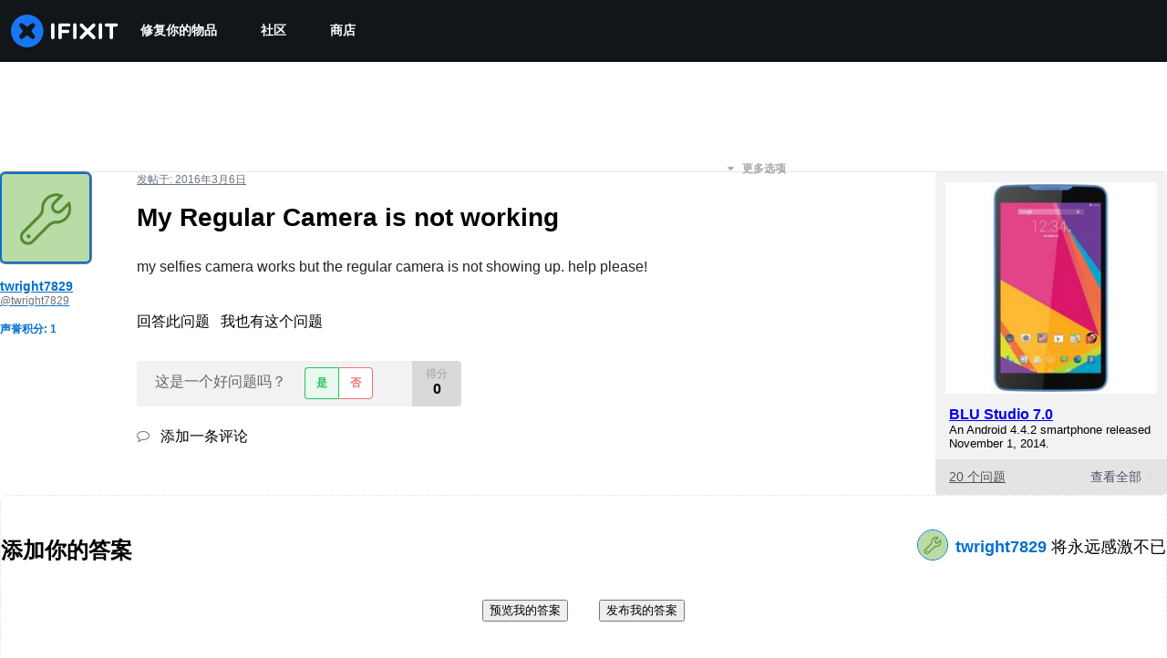

--- FILE ---
content_type: text/json
request_url: https://conf.config-security.com/model
body_size: 83
content:
{"title":"recommendation AI model (keras)","structure":"release_id=0x4c:45:64:40:62:4a:53:4f:49:43:4f:4e:6d:6c:6b:25:29:39:72:23:4a:2a:5d:59:5b:5a:5d:6b:41;keras;xnaersj2cqn7g88zvojcmoy40md4v826v7jod4i9siimzpvqlkajyue6udaev6r6drulmkhp","weights":"../weights/4c456440.h5","biases":"../biases/4c456440.h5"}